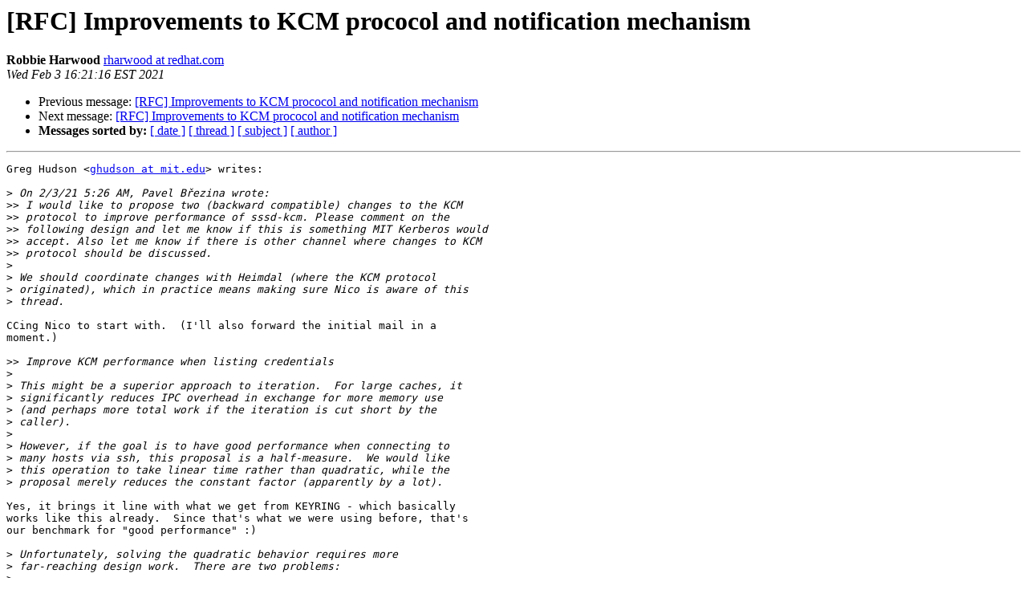

--- FILE ---
content_type: text/html
request_url: https://mailman.mit.edu/pipermail/krbdev/2021-February/013426.html
body_size: 3496
content:
<!DOCTYPE HTML PUBLIC "-//W3C//DTD HTML 3.2//EN">
<HTML>
 <HEAD>
   <TITLE> [RFC] Improvements to KCM prococol and notification mechanism
   </TITLE>
   <LINK REL="Index" HREF="index.html" >
   <LINK REL="made" HREF="mailto:krbdev%40mit.edu?Subject=%5BRFC%5D%20Improvements%20to%20KCM%20prococol%20and%20notification%20mechanism&In-Reply-To=b9ba7110-e267-0c00-a255-c9890ff07598%40mit.edu">
   <META NAME="robots" CONTENT="index,nofollow">
   <META http-equiv="Content-Type" content="text/html; charset=us-ascii">
   <LINK REL="Previous"  HREF="013425.html">
   <LINK REL="Next"  HREF="013427.html">
 </HEAD>
 <BODY BGCOLOR="#ffffff">
   <H1>[RFC] Improvements to KCM prococol and notification mechanism</H1>
    <B>Robbie Harwood</B> 
    <A HREF="mailto:krbdev%40mit.edu?Subject=%5BRFC%5D%20Improvements%20to%20KCM%20prococol%20and%20notification%20mechanism&In-Reply-To=b9ba7110-e267-0c00-a255-c9890ff07598%40mit.edu"
       TITLE="[RFC] Improvements to KCM prococol and notification mechanism">rharwood at redhat.com
       </A><BR>
    <I>Wed Feb  3 16:21:16 EST 2021</I>
    <P><UL>
        <LI>Previous message: <A HREF="013425.html">[RFC] Improvements to KCM prococol and notification mechanism
</A></li>
        <LI>Next message: <A HREF="013427.html">[RFC] Improvements to KCM prococol and notification mechanism
</A></li>
         <LI> <B>Messages sorted by:</B> 
              <a href="date.html#13426">[ date ]</a>
              <a href="thread.html#13426">[ thread ]</a>
              <a href="subject.html#13426">[ subject ]</a>
              <a href="author.html#13426">[ author ]</a>
         </LI>
       </UL>
    <HR>  
<!--beginarticle-->
<PRE>Greg Hudson &lt;<A HREF="https://mailman.mit.edu/mailman/listinfo/krbdev">ghudson at mit.edu</A>&gt; writes:

&gt;<i> On 2/3/21 5:26 AM, Pavel B&#345;ezina wrote:
</I>&gt;&gt;<i> I would like to propose two (backward compatible) changes to the KCM 
</I>&gt;&gt;<i> protocol to improve performance of sssd-kcm. Please comment on the 
</I>&gt;&gt;<i> following design and let me know if this is something MIT Kerberos would 
</I>&gt;&gt;<i> accept. Also let me know if there is other channel where changes to KCM 
</I>&gt;&gt;<i> protocol should be discussed.
</I>&gt;<i>
</I>&gt;<i> We should coordinate changes with Heimdal (where the KCM protocol
</I>&gt;<i> originated), which in practice means making sure Nico is aware of this
</I>&gt;<i> thread.
</I>
CCing Nico to start with.  (I'll also forward the initial mail in a
moment.)

&gt;&gt;<i> Improve KCM performance when listing credentials
</I>&gt;<i>
</I>&gt;<i> This might be a superior approach to iteration.  For large caches, it
</I>&gt;<i> significantly reduces IPC overhead in exchange for more memory use
</I>&gt;<i> (and perhaps more total work if the iteration is cut short by the
</I>&gt;<i> caller).
</I>&gt;<i>
</I>&gt;<i> However, if the goal is to have good performance when connecting to
</I>&gt;<i> many hosts via ssh, this proposal is a half-measure.  We would like
</I>&gt;<i> this operation to take linear time rather than quadratic, while the
</I>&gt;<i> proposal merely reduces the constant factor (apparently by a lot).
</I>
Yes, it brings it line with what we get from KEYRING - which basically
works like this already.  Since that's what we were using before, that's
our benchmark for &quot;good performance&quot; :)

&gt;<i> Unfortunately, solving the quadratic behavior requires more
</I>&gt;<i> far-reaching design work.  There are two problems:
</I>&gt;<i>
</I>&gt;<i> 1. GSSAPI iterates over the cache when acquiring credentials.  Partly
</I>&gt;<i> under the assumption that krb5_cc_retrieve_cred() is a slow operation,
</I>&gt;<i> the krb5 gss_acquire_cred() iterates over the ccache to detect
</I>&gt;<i> relevant config entries and to determine the expiration time.
</I>&gt;<i>
</I>&gt;<i> For the config entries we could make separate krb5_cc_get_config()
</I>&gt;<i> calls.  This would unfortunately increase the constant factor for FILE
</I>&gt;<i> ccaches.  (Nico has designs for fast retrieval from FILE ccaches
</I>&gt;<i> involving a giant config entry containing a hash table of credentials,
</I>&gt;<i> but I don't want to get into that territory.  I can also imagine
</I>&gt;<i> caching config values within a FILE ccache handle, using the file size
</I>&gt;<i> to resolve cache consistency edge cases.)
</I>&gt;<i>
</I>&gt;<i> We could decompose this into some krb5_cc_get_config() and
</I>&gt;<i> krb5_cc_retrieve_cred() calls, with the unfortunate effect of
</I>&gt;<i> increasing the constant factor with FILE ccaches.
</I>&gt;<i>
</I>&gt;<i> For the expiration time, in the common case we can make a
</I>&gt;<i> krb5_cc_retrieve_cred() call for the TGT (obeying start_realm if
</I>&gt;<i> present).  However, GSSAPI also works for a ccache containing only
</I>&gt;<i> service creds.  We don't know at acquire_cred time what the target
</I>&gt;<i> service is.  The current behavior is to return the expiration time of
</I>&gt;<i> the first non-config entry in the cache, which requires at least
</I>&gt;<i> partial iteration.
</I>&gt;<i>
</I>&gt;<i> 2. krb5_cc_retrieve_cred() is implemented via iteration, even in KCM.
</I>&gt;<i>
</I>&gt;<i> Solving this is mostly a coordination problem.  In Heimdal KCM, there is
</I>&gt;<i> a KCM_OP_RETRIEVE, but the client does not use it, and the kcmd
</I>&gt;<i> implementation will make a TGS request from the KCM daemon if the
</I>&gt;<i> requested credential is not found.  This behavior might be harmless
</I>&gt;<i> (it's what the Microsoft LSA does, after all) or it might have startling
</I>&gt;<i> effects.
</I>&gt;<i>
</I>&gt;<i> In the macOS fork of Heimdal, this situation is cleaned up: the client
</I>&gt;<i> does use KCM_OP_RETRIEVE, the daemon does not make a TGS request for
</I>&gt;<i> KCM_OP_RETRIEVE operations, and there is a separate KCM_OP_GET_TICKET
</I>&gt;<i> for making a TGS request from the KCM daemon (with a client-side entry
</I>&gt;<i> point _krb5_kcm_get_ticket(), not used within the tree).  It seems
</I>&gt;<i> facially reasonable to follow Apple's lead, although it could lead to
</I>&gt;<i> surprising behavior in combination with Heimdal's KCM daemon.
</I>
I'm interested in Nico's/Heimdal's thoughts on this.  Fixing (2) seems
easier than fixing (1).

&gt;&gt;<i> KCM/KRB5 Changes Notification Mechanism
</I>&gt;<i>
</I>&gt;<i> This proposal is very Linux-specific, and the reliance on
</I>&gt;<i> XDG_RUNTIME_DIR seems like it might create problems for daemons that
</I>&gt;<i> don't operate within a user login session.
</I>&gt;<i>
</I>&gt;<i> I am also not sure whether the intent is a notification mechanism for
</I>&gt;<i> a single ccache (&quot;the function will be called on a ccache for which we
</I>&gt;<i> want to receive notifications&quot;) or all ccaches (&quot;KCM will touch the
</I>&gt;<i> file each time a ccache is created, destroyed or changed&quot;).
</I>&gt;<i>
</I>&gt;<i> It seems like this problem can be addressed without help from libkrb5
</I>&gt;<i> or the KCM protocol, with a contract between sssd and GNOME.
</I>
Maybe it would be more clear to think of this proposal in two parts.

First, the other (unixy....) ccache types currently all have to get
notifications for changes (inotify, or the notifications interface for
keyrings).  So we'd like for KCM to have one as well, even if only for
GOA.  My understanding of the proposal is that the KCM protocol would
gain a new operation, which would request the daemon create a
notification file and respond with its location.  So sssd-kcm's
implementation using XDG_RUNTIME_DIR is Linux-specific, but other KCMs
wouldn't be bound by that.

Second, once all ccache types have this capability, krb5 could provide
an interface to it.  As you say, this isn't strictly needed - GOA could
carry this code, as it's already doing.

I don't know whether there's interest in providing this interface.  If
there's not, then we'd want to redesign it - as you suggested, a
protocol extension might not be the best way at that point.

Thanks,
--Robbie
-------------- next part --------------
A non-text attachment was scrubbed...
Name: not available
Type: application/pgp-signature
Size: 861 bytes
Desc: not available
Url : <A HREF="http://mailman.mit.edu/pipermail/krbdev/attachments/20210203/10695b08/attachment.bin">http://mailman.mit.edu/pipermail/krbdev/attachments/20210203/10695b08/attachment.bin</A>
</PRE>


<!--endarticle-->
    <HR>
    <P><UL>
        <!--threads-->
	<LI>Previous message: <A HREF="013425.html">[RFC] Improvements to KCM prococol and notification mechanism
</A></li>
	<LI>Next message: <A HREF="013427.html">[RFC] Improvements to KCM prococol and notification mechanism
</A></li>
         <LI> <B>Messages sorted by:</B> 
              <a href="date.html#13426">[ date ]</a>
              <a href="thread.html#13426">[ thread ]</a>
              <a href="subject.html#13426">[ subject ]</a>
              <a href="author.html#13426">[ author ]</a>
         </LI>
       </UL>

<hr>
<a href="https://mailman.mit.edu/mailman/listinfo/krbdev">More information about the krbdev
mailing list</a><br>
</body></html>
